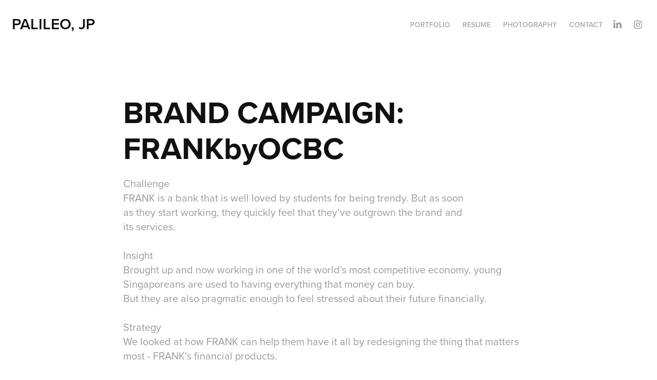

--- FILE ---
content_type: text/html; charset=utf-8
request_url: https://palileo.jp/frankbyocbc-brand-campaign
body_size: 5320
content:
<!DOCTYPE HTML>
<html lang="en-US">
<head>
  <meta charset="UTF-8" />
  <meta name="viewport" content="width=device-width, initial-scale=1" />
      <meta name="keywords"  content="Adobe Portfolio" />
      <meta name="description"  content="Challenge
FRANK is a bank that is well loved by students for being trendy. But as soon 
as they start working, they quickly feel that they’ve outgrown the brand and 
its services.

Insight
Brought up and now working in one of the world’s most competitive economy, young Singaporeans are used to having everything that money can buy. 
But they are also pragmatic enough to feel stressed about their future financially.

Strategy
We looked at how FRANK can help them have it all by redesigning the thing that matters most - FRANK’s financial products. 

Solution
We restructured FRANK’s existing financial products and made it possible for youths to save automatically even as they spend. We then looked at intelligent ways to auto-channel these savings into investments, insurance and rewards. 
This way, youths can focus on what they love while being reassured that they 
will have enough for what they need. The integrated campaign played on unique words like SPAVE and PROVEST to communicate the new product constructs, 
and drive performance on social and search too. Innovative solutions included strategic partnerships with young brands; customer service via unconventional channels; a mobile platform to identify and fulfil financial needs; and a smart wallet that discreetly advises you on when to spend (and when not to!) 

Result
We were awarded full brand and creative duties for Frank, one hour after we stepped out." />
      <meta name="twitter:card"  content="summary_large_image" />
      <meta name="twitter:site"  content="@AdobePortfolio" />
      <meta  property="og:title" content="John Paul Palileo - BRAND CAMPAIGN: FRANKbyOCBC" />
      <meta  property="og:description" content="Challenge
FRANK is a bank that is well loved by students for being trendy. But as soon 
as they start working, they quickly feel that they’ve outgrown the brand and 
its services.

Insight
Brought up and now working in one of the world’s most competitive economy, young Singaporeans are used to having everything that money can buy. 
But they are also pragmatic enough to feel stressed about their future financially.

Strategy
We looked at how FRANK can help them have it all by redesigning the thing that matters most - FRANK’s financial products. 

Solution
We restructured FRANK’s existing financial products and made it possible for youths to save automatically even as they spend. We then looked at intelligent ways to auto-channel these savings into investments, insurance and rewards. 
This way, youths can focus on what they love while being reassured that they 
will have enough for what they need. The integrated campaign played on unique words like SPAVE and PROVEST to communicate the new product constructs, 
and drive performance on social and search too. Innovative solutions included strategic partnerships with young brands; customer service via unconventional channels; a mobile platform to identify and fulfil financial needs; and a smart wallet that discreetly advises you on when to spend (and when not to!) 

Result
We were awarded full brand and creative duties for Frank, one hour after we stepped out." />
      <meta  property="og:image" content="https://cdn.myportfolio.com/15fd97147c943002013f63cb8d0d8e60/480753c4-a21f-44c4-b110-a297554f6fef_rwc_0x0x2132x1458x2132.jpg?h=c518ab3ff1836e89aecb77d8ccc021e6" />
        <link rel="icon" href="https://cdn.myportfolio.com/15fd97147c943002013f63cb8d0d8e60/19bb892d-b955-4208-a3be-b7d298cc0eee_carw_1x1x32.jpg?h=872f248d8757c3fba9c42f9524a9d7ea" />
        <link rel="apple-touch-icon" href="https://cdn.myportfolio.com/15fd97147c943002013f63cb8d0d8e60/8a93fd59-4cab-47b4-a6bf-8d25ed0d99f6_carw_1x1x180.png?h=4d309570ad1bd454dfc6604d69d9b1ab" />
      <link rel="stylesheet" href="/dist/css/main.css" type="text/css" />
      <link rel="stylesheet" href="https://cdn.myportfolio.com/15fd97147c943002013f63cb8d0d8e60/717829a48b5fad64747b7bf2f577ae731743306789.css?h=0d351ff261da967bfda46f5caf2b5a76" type="text/css" />
    <link rel="canonical" href="https://palileo.jp/frankbyocbc-brand-campaign" />
      <title>John Paul Palileo - BRAND CAMPAIGN: FRANKbyOCBC</title>
    <script type="text/javascript" src="//use.typekit.net/ik/[base64].js?cb=35f77bfb8b50944859ea3d3804e7194e7a3173fb" async onload="
    try {
      window.Typekit.load();
    } catch (e) {
      console.warn('Typekit not loaded.');
    }
    "></script>
</head>
  <body class="transition-enabled">  <div class='page-background-video page-background-video-with-panel'>
  </div>
  <div class="js-responsive-nav">
    <div class="responsive-nav has-social">
      <div class="close-responsive-click-area js-close-responsive-nav">
        <div class="close-responsive-button"></div>
      </div>
          <div class="nav-container">
            <nav data-hover-hint="nav">
                <div class="gallery-title"><a href="/projects" >Portfolio</a></div>
      <div class="page-title">
        <a href="/resume-1" >Resume</a>
      </div>
      <div class="page-title">
        <a href="/photography" >Photography</a>
      </div>
      <div class="page-title">
        <a href="/resume" >Contact</a>
      </div>
                <div class="social pf-nav-social" data-hover-hint="navSocialIcons">
                  <ul>
                          <li>
                            <a href="http://sg.linkedin.com/in/jppalileo" target="_blank">
                              <svg version="1.1" id="Layer_1" xmlns="http://www.w3.org/2000/svg" xmlns:xlink="http://www.w3.org/1999/xlink" viewBox="0 0 30 24" style="enable-background:new 0 0 30 24;" xml:space="preserve" class="icon">
                              <path id="path-1_24_" d="M19.6,19v-5.8c0-1.4-0.5-2.4-1.7-2.4c-1,0-1.5,0.7-1.8,1.3C16,12.3,16,12.6,16,13v6h-3.4
                                c0,0,0.1-9.8,0-10.8H16v1.5c0,0,0,0,0,0h0v0C16.4,9,17.2,7.9,19,7.9c2.3,0,4,1.5,4,4.9V19H19.6z M8.9,6.7L8.9,6.7
                                C7.7,6.7,7,5.9,7,4.9C7,3.8,7.8,3,8.9,3s1.9,0.8,1.9,1.9C10.9,5.9,10.1,6.7,8.9,6.7z M10.6,19H7.2V8.2h3.4V19z"/>
                              </svg>
                            </a>
                          </li>
                          <li>
                            <a href="https://www.instagram.com/jpalileo21/" target="_blank">
                              <svg version="1.1" id="Layer_1" xmlns="http://www.w3.org/2000/svg" xmlns:xlink="http://www.w3.org/1999/xlink" viewBox="0 0 30 24" style="enable-background:new 0 0 30 24;" xml:space="preserve" class="icon">
                              <g>
                                <path d="M15,5.4c2.1,0,2.4,0,3.2,0c0.8,0,1.2,0.2,1.5,0.3c0.4,0.1,0.6,0.3,0.9,0.6c0.3,0.3,0.5,0.5,0.6,0.9
                                  c0.1,0.3,0.2,0.7,0.3,1.5c0,0.8,0,1.1,0,3.2s0,2.4,0,3.2c0,0.8-0.2,1.2-0.3,1.5c-0.1,0.4-0.3,0.6-0.6,0.9c-0.3,0.3-0.5,0.5-0.9,0.6
                                  c-0.3,0.1-0.7,0.2-1.5,0.3c-0.8,0-1.1,0-3.2,0s-2.4,0-3.2,0c-0.8,0-1.2-0.2-1.5-0.3c-0.4-0.1-0.6-0.3-0.9-0.6
                                  c-0.3-0.3-0.5-0.5-0.6-0.9c-0.1-0.3-0.2-0.7-0.3-1.5c0-0.8,0-1.1,0-3.2s0-2.4,0-3.2c0-0.8,0.2-1.2,0.3-1.5c0.1-0.4,0.3-0.6,0.6-0.9
                                  c0.3-0.3,0.5-0.5,0.9-0.6c0.3-0.1,0.7-0.2,1.5-0.3C12.6,5.4,12.9,5.4,15,5.4 M15,4c-2.2,0-2.4,0-3.3,0c-0.9,0-1.4,0.2-1.9,0.4
                                  c-0.5,0.2-1,0.5-1.4,0.9C7.9,5.8,7.6,6.2,7.4,6.8C7.2,7.3,7.1,7.9,7,8.7C7,9.6,7,9.8,7,12s0,2.4,0,3.3c0,0.9,0.2,1.4,0.4,1.9
                                  c0.2,0.5,0.5,1,0.9,1.4c0.4,0.4,0.9,0.7,1.4,0.9c0.5,0.2,1.1,0.3,1.9,0.4c0.9,0,1.1,0,3.3,0s2.4,0,3.3,0c0.9,0,1.4-0.2,1.9-0.4
                                  c0.5-0.2,1-0.5,1.4-0.9c0.4-0.4,0.7-0.9,0.9-1.4c0.2-0.5,0.3-1.1,0.4-1.9c0-0.9,0-1.1,0-3.3s0-2.4,0-3.3c0-0.9-0.2-1.4-0.4-1.9
                                  c-0.2-0.5-0.5-1-0.9-1.4c-0.4-0.4-0.9-0.7-1.4-0.9c-0.5-0.2-1.1-0.3-1.9-0.4C17.4,4,17.2,4,15,4L15,4L15,4z"/>
                                <path d="M15,7.9c-2.3,0-4.1,1.8-4.1,4.1s1.8,4.1,4.1,4.1s4.1-1.8,4.1-4.1S17.3,7.9,15,7.9L15,7.9z M15,14.7c-1.5,0-2.7-1.2-2.7-2.7
                                  c0-1.5,1.2-2.7,2.7-2.7s2.7,1.2,2.7,2.7C17.7,13.5,16.5,14.7,15,14.7L15,14.7z"/>
                                <path d="M20.2,7.7c0,0.5-0.4,1-1,1s-1-0.4-1-1s0.4-1,1-1S20.2,7.2,20.2,7.7L20.2,7.7z"/>
                              </g>
                              </svg>
                            </a>
                          </li>
                  </ul>
                </div>
            </nav>
          </div>
    </div>
  </div>
  <div class="site-wrap cfix js-site-wrap">
    <div class="site-container">
      <div class="site-content e2e-site-content">
        <header class="site-header">
          <div class="logo-container">
              <div class="logo-wrap" data-hover-hint="logo">
                    <div class="logo e2e-site-logo-text logo-text  ">
    <a href="/projects" class="preserve-whitespace">Palileo, JP</a>

</div>
              </div>
  <div class="hamburger-click-area js-hamburger">
    <div class="hamburger">
      <i></i>
      <i></i>
      <i></i>
    </div>
  </div>
          </div>
              <div class="nav-container">
                <nav data-hover-hint="nav">
                <div class="gallery-title"><a href="/projects" >Portfolio</a></div>
      <div class="page-title">
        <a href="/resume-1" >Resume</a>
      </div>
      <div class="page-title">
        <a href="/photography" >Photography</a>
      </div>
      <div class="page-title">
        <a href="/resume" >Contact</a>
      </div>
                    <div class="social pf-nav-social" data-hover-hint="navSocialIcons">
                      <ul>
                              <li>
                                <a href="http://sg.linkedin.com/in/jppalileo" target="_blank">
                                  <svg version="1.1" id="Layer_1" xmlns="http://www.w3.org/2000/svg" xmlns:xlink="http://www.w3.org/1999/xlink" viewBox="0 0 30 24" style="enable-background:new 0 0 30 24;" xml:space="preserve" class="icon">
                                  <path id="path-1_24_" d="M19.6,19v-5.8c0-1.4-0.5-2.4-1.7-2.4c-1,0-1.5,0.7-1.8,1.3C16,12.3,16,12.6,16,13v6h-3.4
                                    c0,0,0.1-9.8,0-10.8H16v1.5c0,0,0,0,0,0h0v0C16.4,9,17.2,7.9,19,7.9c2.3,0,4,1.5,4,4.9V19H19.6z M8.9,6.7L8.9,6.7
                                    C7.7,6.7,7,5.9,7,4.9C7,3.8,7.8,3,8.9,3s1.9,0.8,1.9,1.9C10.9,5.9,10.1,6.7,8.9,6.7z M10.6,19H7.2V8.2h3.4V19z"/>
                                  </svg>
                                </a>
                              </li>
                              <li>
                                <a href="https://www.instagram.com/jpalileo21/" target="_blank">
                                  <svg version="1.1" id="Layer_1" xmlns="http://www.w3.org/2000/svg" xmlns:xlink="http://www.w3.org/1999/xlink" viewBox="0 0 30 24" style="enable-background:new 0 0 30 24;" xml:space="preserve" class="icon">
                                  <g>
                                    <path d="M15,5.4c2.1,0,2.4,0,3.2,0c0.8,0,1.2,0.2,1.5,0.3c0.4,0.1,0.6,0.3,0.9,0.6c0.3,0.3,0.5,0.5,0.6,0.9
                                      c0.1,0.3,0.2,0.7,0.3,1.5c0,0.8,0,1.1,0,3.2s0,2.4,0,3.2c0,0.8-0.2,1.2-0.3,1.5c-0.1,0.4-0.3,0.6-0.6,0.9c-0.3,0.3-0.5,0.5-0.9,0.6
                                      c-0.3,0.1-0.7,0.2-1.5,0.3c-0.8,0-1.1,0-3.2,0s-2.4,0-3.2,0c-0.8,0-1.2-0.2-1.5-0.3c-0.4-0.1-0.6-0.3-0.9-0.6
                                      c-0.3-0.3-0.5-0.5-0.6-0.9c-0.1-0.3-0.2-0.7-0.3-1.5c0-0.8,0-1.1,0-3.2s0-2.4,0-3.2c0-0.8,0.2-1.2,0.3-1.5c0.1-0.4,0.3-0.6,0.6-0.9
                                      c0.3-0.3,0.5-0.5,0.9-0.6c0.3-0.1,0.7-0.2,1.5-0.3C12.6,5.4,12.9,5.4,15,5.4 M15,4c-2.2,0-2.4,0-3.3,0c-0.9,0-1.4,0.2-1.9,0.4
                                      c-0.5,0.2-1,0.5-1.4,0.9C7.9,5.8,7.6,6.2,7.4,6.8C7.2,7.3,7.1,7.9,7,8.7C7,9.6,7,9.8,7,12s0,2.4,0,3.3c0,0.9,0.2,1.4,0.4,1.9
                                      c0.2,0.5,0.5,1,0.9,1.4c0.4,0.4,0.9,0.7,1.4,0.9c0.5,0.2,1.1,0.3,1.9,0.4c0.9,0,1.1,0,3.3,0s2.4,0,3.3,0c0.9,0,1.4-0.2,1.9-0.4
                                      c0.5-0.2,1-0.5,1.4-0.9c0.4-0.4,0.7-0.9,0.9-1.4c0.2-0.5,0.3-1.1,0.4-1.9c0-0.9,0-1.1,0-3.3s0-2.4,0-3.3c0-0.9-0.2-1.4-0.4-1.9
                                      c-0.2-0.5-0.5-1-0.9-1.4c-0.4-0.4-0.9-0.7-1.4-0.9c-0.5-0.2-1.1-0.3-1.9-0.4C17.4,4,17.2,4,15,4L15,4L15,4z"/>
                                    <path d="M15,7.9c-2.3,0-4.1,1.8-4.1,4.1s1.8,4.1,4.1,4.1s4.1-1.8,4.1-4.1S17.3,7.9,15,7.9L15,7.9z M15,14.7c-1.5,0-2.7-1.2-2.7-2.7
                                      c0-1.5,1.2-2.7,2.7-2.7s2.7,1.2,2.7,2.7C17.7,13.5,16.5,14.7,15,14.7L15,14.7z"/>
                                    <path d="M20.2,7.7c0,0.5-0.4,1-1,1s-1-0.4-1-1s0.4-1,1-1S20.2,7.2,20.2,7.7L20.2,7.7z"/>
                                  </g>
                                  </svg>
                                </a>
                              </li>
                      </ul>
                    </div>
                </nav>
              </div>
        </header>
        <main>
  <div class="page-container" data-context="page.page.container" data-hover-hint="pageContainer">
    <section class="page standard-modules">
        <header class="page-header content" data-context="pages" data-identity="id:p57a192e482c2de3c5c50b7a3404bee22ed51c6309f79453577cb7" data-hover-hint="pageHeader" data-hover-hint-id="p57a192e482c2de3c5c50b7a3404bee22ed51c6309f79453577cb7">
            <h1 class="title preserve-whitespace e2e-site-logo-text">BRAND CAMPAIGN: FRANKbyOCBC</h1>
            <p class="description">Challenge
FRANK is a bank that is well loved by students for being trendy. But as soon 
as they start working, they quickly feel that they’ve outgrown the brand and 
its services.

Insight
Brought up and now working in one of the world’s most competitive economy, young Singaporeans are used to having everything that money can buy. 
But they are also pragmatic enough to feel stressed about their future financially.

Strategy
We looked at how FRANK can help them have it all by redesigning the thing that matters most - FRANK’s financial products. 

Solution
We restructured FRANK’s existing financial products and made it possible for youths to save automatically even as they spend. We then looked at intelligent ways to auto-channel these savings into investments, insurance and rewards. 
This way, youths can focus on what they love while being reassured that they 
will have enough for what they need. The integrated campaign played on unique words like SPAVE and PROVEST to communicate the new product constructs, 
and drive performance on social and search too. Innovative solutions included strategic partnerships with young brands; customer service via unconventional channels; a mobile platform to identify and fulfil financial needs; and a smart wallet that discreetly advises you on when to spend (and when not to!) 

Result
We were awarded full brand and creative duties for Frank, one hour after we stepped out.</p>
        </header>
      <div class="page-content js-page-content" data-context="pages" data-identity="id:p57a192e482c2de3c5c50b7a3404bee22ed51c6309f79453577cb7">
        <div id="project-canvas" class="js-project-modules modules content">
          <div id="project-modules">
              
              <div class="project-module module image project-module-image js-js-project-module" >

  

  
     <div class="js-lightbox" data-src="https://cdn.myportfolio.com/15fd97147c943002013f63cb8d0d8e60/777a14d1-9e9f-4312-bced-7a45a477f6f2.png?h=b9e975144a518d83f2e6d662f276ba40">
           <img
             class="js-lazy e2e-site-project-module-image"
             src="[data-uri]"
             data-src="https://cdn.myportfolio.com/15fd97147c943002013f63cb8d0d8e60/777a14d1-9e9f-4312-bced-7a45a477f6f2_rw_1920.png?h=cb11de912063591fe3b6f73115877871"
             data-srcset="https://cdn.myportfolio.com/15fd97147c943002013f63cb8d0d8e60/777a14d1-9e9f-4312-bced-7a45a477f6f2_rw_600.png?h=8ad66966700d82e5e387345864d0eba3 600w,https://cdn.myportfolio.com/15fd97147c943002013f63cb8d0d8e60/777a14d1-9e9f-4312-bced-7a45a477f6f2_rw_1200.png?h=0e271b5995ecdd8a52b9e3fddcb16a9a 1200w,https://cdn.myportfolio.com/15fd97147c943002013f63cb8d0d8e60/777a14d1-9e9f-4312-bced-7a45a477f6f2_rw_1920.png?h=cb11de912063591fe3b6f73115877871 1920w,"
             data-sizes="(max-width: 1920px) 100vw, 1920px"
             width="1920"
             height="0"
             style="padding-bottom: 62.5%; background: rgba(0, 0, 0, 0.03)"
             
           >
     </div>
  

</div>

              
              
              
              
              
              
              
              
              
              <div class="project-module module image project-module-image js-js-project-module" >

  

  
     <div class="js-lightbox" data-src="https://cdn.myportfolio.com/15fd97147c943002013f63cb8d0d8e60/ee89f02e-062f-4137-b9ef-f7de730da75d.png?h=5ba91843d9078316d712d7d072138e47">
           <img
             class="js-lazy e2e-site-project-module-image"
             src="[data-uri]"
             data-src="https://cdn.myportfolio.com/15fd97147c943002013f63cb8d0d8e60/ee89f02e-062f-4137-b9ef-f7de730da75d_rw_1920.png?h=2fd3d490a801c1b250e68faac8c694cf"
             data-srcset="https://cdn.myportfolio.com/15fd97147c943002013f63cb8d0d8e60/ee89f02e-062f-4137-b9ef-f7de730da75d_rw_600.png?h=fa4373728ab0f40e125fd6704f2a953c 600w,https://cdn.myportfolio.com/15fd97147c943002013f63cb8d0d8e60/ee89f02e-062f-4137-b9ef-f7de730da75d_rw_1200.png?h=63daa8c4137abf8849b8b0f875ff0451 1200w,https://cdn.myportfolio.com/15fd97147c943002013f63cb8d0d8e60/ee89f02e-062f-4137-b9ef-f7de730da75d_rw_1920.png?h=2fd3d490a801c1b250e68faac8c694cf 1920w,"
             data-sizes="(max-width: 1920px) 100vw, 1920px"
             width="1920"
             height="0"
             style="padding-bottom: 62.5%; background: rgba(0, 0, 0, 0.03)"
             
           >
     </div>
  

</div>

              
              
              
              
              
              
              
              
              
              <div class="project-module module image project-module-image js-js-project-module" >

  

  
     <div class="js-lightbox" data-src="https://cdn.myportfolio.com/15fd97147c943002013f63cb8d0d8e60/5b463cb8-044e-4a81-b17c-af7b2059aa03.png?h=7f0e5a11df022912f60c6114dd20c3d6">
           <img
             class="js-lazy e2e-site-project-module-image"
             src="[data-uri]"
             data-src="https://cdn.myportfolio.com/15fd97147c943002013f63cb8d0d8e60/5b463cb8-044e-4a81-b17c-af7b2059aa03_rw_1920.png?h=abbcb3610bd7fb51c01ff8c0038f0996"
             data-srcset="https://cdn.myportfolio.com/15fd97147c943002013f63cb8d0d8e60/5b463cb8-044e-4a81-b17c-af7b2059aa03_rw_600.png?h=fbd7200faac22d07893ec08e2494826a 600w,https://cdn.myportfolio.com/15fd97147c943002013f63cb8d0d8e60/5b463cb8-044e-4a81-b17c-af7b2059aa03_rw_1200.png?h=485b83258dae1a07826365a202b1700a 1200w,https://cdn.myportfolio.com/15fd97147c943002013f63cb8d0d8e60/5b463cb8-044e-4a81-b17c-af7b2059aa03_rw_1920.png?h=abbcb3610bd7fb51c01ff8c0038f0996 1920w,"
             data-sizes="(max-width: 1920px) 100vw, 1920px"
             width="1920"
             height="0"
             style="padding-bottom: 62.5%; background: rgba(0, 0, 0, 0.03)"
             
           >
     </div>
  

</div>

              
              
              
              
              
              
              
              
              
              <div class="project-module module image project-module-image js-js-project-module" >

  

  
     <div class="js-lightbox" data-src="https://cdn.myportfolio.com/15fd97147c943002013f63cb8d0d8e60/3c8f930e-89ac-4eae-bd62-8c5ded5f877d.png?h=fe32fb0763cede6406990743c6d9443c">
           <img
             class="js-lazy e2e-site-project-module-image"
             src="[data-uri]"
             data-src="https://cdn.myportfolio.com/15fd97147c943002013f63cb8d0d8e60/3c8f930e-89ac-4eae-bd62-8c5ded5f877d_rw_1920.png?h=7859f2b0755423c5bdebaab238a12fd7"
             data-srcset="https://cdn.myportfolio.com/15fd97147c943002013f63cb8d0d8e60/3c8f930e-89ac-4eae-bd62-8c5ded5f877d_rw_600.png?h=f1f809d7869177759030070d4bcfee90 600w,https://cdn.myportfolio.com/15fd97147c943002013f63cb8d0d8e60/3c8f930e-89ac-4eae-bd62-8c5ded5f877d_rw_1200.png?h=9fc86d422b34406e51347ecd9eba7d11 1200w,https://cdn.myportfolio.com/15fd97147c943002013f63cb8d0d8e60/3c8f930e-89ac-4eae-bd62-8c5ded5f877d_rw_1920.png?h=7859f2b0755423c5bdebaab238a12fd7 1920w,"
             data-sizes="(max-width: 1920px) 100vw, 1920px"
             width="1920"
             height="0"
             style="padding-bottom: 62.5%; background: rgba(0, 0, 0, 0.03)"
             
           >
     </div>
  

</div>

              
              
              
              
              
              
              
              
          </div>
        </div>
      </div>
    </section>
        <section class="back-to-top" data-hover-hint="backToTop">
          <a href="#"><span class="arrow">&uarr;</span><span class="preserve-whitespace">Back to Top</span></a>
        </section>
        <a class="back-to-top-fixed js-back-to-top back-to-top-fixed-with-panel" data-hover-hint="backToTop" data-hover-hint-placement="top-start" href="#">
          <svg version="1.1" id="Layer_1" xmlns="http://www.w3.org/2000/svg" xmlns:xlink="http://www.w3.org/1999/xlink" x="0px" y="0px"
           viewBox="0 0 26 26" style="enable-background:new 0 0 26 26;" xml:space="preserve" class="icon icon-back-to-top">
          <g>
            <path d="M13.8,1.3L21.6,9c0.1,0.1,0.1,0.3,0.2,0.4c0.1,0.1,0.1,0.3,0.1,0.4s0,0.3-0.1,0.4c-0.1,0.1-0.1,0.3-0.3,0.4
              c-0.1,0.1-0.2,0.2-0.4,0.3c-0.2,0.1-0.3,0.1-0.4,0.1c-0.1,0-0.3,0-0.4-0.1c-0.2-0.1-0.3-0.2-0.4-0.3L14.2,5l0,19.1
              c0,0.2-0.1,0.3-0.1,0.5c0,0.1-0.1,0.3-0.3,0.4c-0.1,0.1-0.2,0.2-0.4,0.3c-0.1,0.1-0.3,0.1-0.5,0.1c-0.1,0-0.3,0-0.4-0.1
              c-0.1-0.1-0.3-0.1-0.4-0.3c-0.1-0.1-0.2-0.2-0.3-0.4c-0.1-0.1-0.1-0.3-0.1-0.5l0-19.1l-5.7,5.7C6,10.8,5.8,10.9,5.7,11
              c-0.1,0.1-0.3,0.1-0.4,0.1c-0.2,0-0.3,0-0.4-0.1c-0.1-0.1-0.3-0.2-0.4-0.3c-0.1-0.1-0.1-0.2-0.2-0.4C4.1,10.2,4,10.1,4.1,9.9
              c0-0.1,0-0.3,0.1-0.4c0-0.1,0.1-0.3,0.3-0.4l7.7-7.8c0.1,0,0.2-0.1,0.2-0.1c0,0,0.1-0.1,0.2-0.1c0.1,0,0.2,0,0.2-0.1
              c0.1,0,0.1,0,0.2,0c0,0,0.1,0,0.2,0c0.1,0,0.2,0,0.2,0.1c0.1,0,0.1,0.1,0.2,0.1C13.7,1.2,13.8,1.2,13.8,1.3z"/>
          </g>
          </svg>
        </a>
  </div>
              <footer class="site-footer" data-hover-hint="footer">
                <div class="footer-text">
                  Powered by <a href="http://portfolio.adobe.com" target="_blank">Adobe Portfolio</a>
                </div>
              </footer>
        </main>
      </div>
    </div>
  </div>
</body>
<script type="text/javascript">
  // fix for Safari's back/forward cache
  window.onpageshow = function(e) {
    if (e.persisted) { window.location.reload(); }
  };
</script>
  <script type="text/javascript">var __config__ = {"page_id":"p57a192e482c2de3c5c50b7a3404bee22ed51c6309f79453577cb7","theme":{"name":"geometric"},"pageTransition":true,"linkTransition":true,"disableDownload":false,"localizedValidationMessages":{"required":"This field is required","Email":"This field must be a valid email address"},"lightbox":{"enabled":true,"color":{"opacity":0.94,"hex":"#fff"}},"cookie_banner":{"enabled":false}};</script>
  <script type="text/javascript" src="/site/translations?cb=35f77bfb8b50944859ea3d3804e7194e7a3173fb"></script>
  <script type="text/javascript" src="/dist/js/main.js?cb=35f77bfb8b50944859ea3d3804e7194e7a3173fb"></script>
</html>
